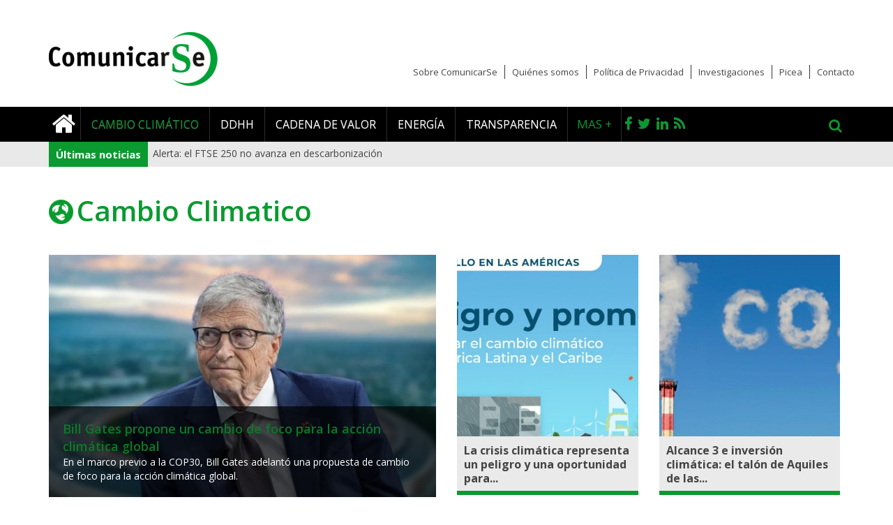

--- FILE ---
content_type: text/html; charset=utf-8
request_url: https://www.comunicarseweb.com/categoria/Cambio%20Climatico?page=3
body_size: 11149
content:
<!DOCTYPE html>
<html lang="es" dir="ltr">
    <head>
        <link rel="profile" href="http://www.w3.org/1999/xhtml/vocab" />
        <meta charset="utf-8">
        <meta name="viewport" content="width=device-width, initial-scale=1.0">
        <meta http-equiv="Content-Type" content="text/html; charset=utf-8" />
<meta name="Generator" content="Leave blank or add random generator name" />
<link rel="shortcut icon" href="https://www.comunicarseweb.com/sites/default/files/favicon-comunicarse-2019.jpg" type="image/jpeg" />
        <title>ComunicarSe</title>
        <link rel="stylesheet" href="https://maxcdn.bootstrapcdn.com/font-awesome/4.4.0/css/font-awesome.min.css">
        <link href='https://fonts.googleapis.com/css?family=Open+Sans:400,300,300italic,400italic,600,600italic,700,700italic,800,800italic' rel='stylesheet' type='text/css'>
        <link type="text/css" rel="stylesheet" href="https://www.comunicarseweb.com/sites/default/files/css/css_lQaZfjVpwP_oGNqdtWCSpJT1EMqXdMiU84ekLLxQnc4.css" media="all" />
<link type="text/css" rel="stylesheet" href="https://www.comunicarseweb.com/sites/default/files/css/css_ntCz7udh66prM85dlibL5cSl16uR5mFkmPYLsA2b56k.css" media="all" />
<link type="text/css" rel="stylesheet" href="https://www.comunicarseweb.com/sites/default/files/css/css_YJ2m8r-9J4jslhZmsJDi056d7vzi0PhJE33VpeE3_Ic.css" media="all" />
<link type="text/css" rel="stylesheet" href="https://www.comunicarseweb.com/sites/default/files/css/css_kiZDQZlSCiUjm4JoF6FXYWfXkKvaTbl2H6vm2yKmgQY.css" media="all" />
<link type="text/css" rel="stylesheet" href="//cdn.jsdelivr.net/bootstrap/3.3.2/css/bootstrap.min.css" media="all" />
<link type="text/css" rel="stylesheet" href="//cdn.jsdelivr.net/bootstrap/3.3.2/css/bootstrap-theme.min.css" media="all" />
<link type="text/css" rel="stylesheet" href="https://www.comunicarseweb.com/sites/default/files/css/css_6bqus_YVUndd8VIHEUDiBF8Cj1BojEfxNRnh-32l3fk.css" media="all" />
<link type="text/css" rel="stylesheet" href="https://www.comunicarseweb.com/sites/default/files/css/css_PxsPpITToy8ZnO0bJDA1TEC6bbFpGTfSWr2ZP8LuFYo.css" media="all" />
        <!-- HTML5 element support for IE6-8 -->
        <!--[if lt IE 9]>
            <script src="//html5shiv.googlecode.com/svn/trunk/html5.js"></script>
        <![endif]-->
        <script src="//code.jquery.com/jquery-1.9.1.min.js"></script>
<script>window.jQuery || document.write("<script src='/sites/all/modules/jquery_update/replace/jquery/1.9/jquery.min.js'>\x3C/script>")</script>
<script>jQuery.migrateMute=true;jQuery.migrateTrace=false;</script>
<script src="//code.jquery.com/jquery-migrate-1.2.1.min.js"></script>
<script>window.jQuery && window.jQuery.migrateWarnings || document.write("<script src='/sites/all/modules/jquery_update/replace/jquery-migrate/1.2.1/jquery-migrate.min.js'>\x3C/script>")</script>
<script src="https://www.comunicarseweb.com/misc/jquery-extend-3.4.0.js?v=1.9.1"></script>
<script src="https://www.comunicarseweb.com/misc/jquery.once.js?v=1.2"></script>
<script src="https://www.comunicarseweb.com/misc/drupal.js?ry25ti"></script>
<script src="//code.jquery.com/ui/1.10.2/jquery-ui.min.js"></script>
<script>window.jQuery.ui || document.write("<script src='/sites/all/modules/jquery_update/replace/ui/ui/minified/jquery-ui.min.js'>\x3C/script>")</script>
<script src="//cdn.jsdelivr.net/bootstrap/3.3.2/js/bootstrap.js"></script>
<script src="https://www.comunicarseweb.com/profiles/panopoly/modules/panopoly/panopoly_images/panopoly-images.js?ry25ti"></script>
<script src="https://www.comunicarseweb.com/sites/all/modules/custom_blocks/libraries/slick.js?ry25ti"></script>
<script src="https://www.comunicarseweb.com/profiles/panopoly/modules/panopoly/panopoly_admin/panopoly-admin.js?ry25ti"></script>
<script src="https://www.comunicarseweb.com/profiles/panopoly/modules/panopoly/panopoly_magic/panopoly-magic.js?ry25ti"></script>
<script src="https://www.comunicarseweb.com/profiles/panopoly/modules/panopoly/panopoly_theme/js/panopoly-accordion.js?ry25ti"></script>
<script src="https://www.comunicarseweb.com/sites/all/modules/simpleads/simpleads.js?ry25ti"></script>
<script src="https://www.comunicarseweb.com/sites/default/files/languages/es_3nHT4lLHXmwULYS5mLkyZjoUXrbRSTjcSCWdMCxEU98.js?ry25ti"></script>
<script src="https://www.comunicarseweb.com/profiles/panopoly/libraries/jquery.imagesloaded/jquery.imagesloaded.min.js?ry25ti"></script>
<script src="https://www.comunicarseweb.com/sites/all/modules/views_ticker/js/jquery.vticker-min.js?ry25ti"></script>
<script>(function($) { Drupal.behaviors.views_ticker_vTicker = { attach: function (context) { $("#views-ticker-vTicker-ticker", context).vTicker({mousePause: true , speed:500 , pause:5000 , showItems:1 , direction: "up"}); } };})(jQuery);</script>
<script src="https://www.comunicarseweb.com/sites/all/themes/comunicarse_theme/js/functions.js?ry25ti"></script>
<script>jQuery.extend(Drupal.settings, {"basePath":"\/","pathPrefix":"","ajaxPageState":{"theme":"comunicarse","theme_token":"DGv6Cwo7mu-8agipkoNLPSxD4z9IDkh_2KeSFRTqHtA","js":{"profiles\/panopoly\/modules\/panopoly\/panopoly_widgets\/panopoly-widgets.js":1,"profiles\/panopoly\/modules\/panopoly\/panopoly_widgets\/panopoly-widgets-spotlight.js":1,"sites\/all\/themes\/bootstrap\/js\/bootstrap.js":1,"\/\/code.jquery.com\/jquery-1.9.1.min.js":1,"0":1,"1":1,"\/\/code.jquery.com\/jquery-migrate-1.2.1.min.js":1,"2":1,"misc\/jquery-extend-3.4.0.js":1,"misc\/jquery.once.js":1,"misc\/drupal.js":1,"\/\/code.jquery.com\/ui\/1.10.2\/jquery-ui.min.js":1,"3":1,"\/\/cdn.jsdelivr.net\/bootstrap\/3.3.2\/js\/bootstrap.js":1,"profiles\/panopoly\/modules\/panopoly\/panopoly_images\/panopoly-images.js":1,"sites\/all\/modules\/custom_blocks\/libraries\/slick.js":1,"profiles\/panopoly\/modules\/panopoly\/panopoly_admin\/panopoly-admin.js":1,"profiles\/panopoly\/modules\/panopoly\/panopoly_magic\/panopoly-magic.js":1,"profiles\/panopoly\/modules\/panopoly\/panopoly_theme\/js\/panopoly-accordion.js":1,"sites\/all\/modules\/simpleads\/simpleads.js":1,"public:\/\/languages\/es_3nHT4lLHXmwULYS5mLkyZjoUXrbRSTjcSCWdMCxEU98.js":1,"profiles\/panopoly\/libraries\/jquery.imagesloaded\/jquery.imagesloaded.min.js":1,"sites\/all\/modules\/views_ticker\/js\/jquery.vticker-min.js":1,"4":1,"sites\/all\/themes\/comunicarse_theme\/js\/functions.js":1},"css":{"modules\/system\/system.base.css":1,"misc\/ui\/jquery.ui.theme.css":1,"misc\/ui\/jquery.ui.accordion.css":1,"sites\/all\/modules\/calendar\/css\/calendar_multiday.css":1,"sites\/all\/modules\/custom_blocks\/libraries\/slick.css":1,"profiles\/panopoly\/modules\/contrib\/date\/date_api\/date.css":1,"profiles\/panopoly\/modules\/contrib\/date\/date_popup\/themes\/datepicker.1.7.css":1,"modules\/field\/theme\/field.css":1,"modules\/node\/node.css":1,"profiles\/panopoly\/modules\/panopoly\/panopoly_admin\/panopoly-admin.css":1,"profiles\/panopoly\/modules\/panopoly\/panopoly_admin\/panopoly-admin-navbar.css":1,"profiles\/panopoly\/modules\/panopoly\/panopoly_core\/css\/panopoly-dropbutton.css":1,"profiles\/panopoly\/modules\/panopoly\/panopoly_magic\/css\/panopoly-magic.css":1,"profiles\/panopoly\/modules\/panopoly\/panopoly_magic\/css\/panopoly-modal.css":1,"profiles\/panopoly\/modules\/panopoly\/panopoly_theme\/css\/panopoly-featured.css":1,"profiles\/panopoly\/modules\/panopoly\/panopoly_theme\/css\/panopoly-accordian.css":1,"profiles\/panopoly\/modules\/panopoly\/panopoly_theme\/css\/panopoly-layouts.css":1,"profiles\/panopoly\/modules\/panopoly\/panopoly_widgets\/panopoly-widgets.css":1,"profiles\/panopoly\/modules\/panopoly\/panopoly_widgets\/panopoly-widgets-spotlight.css":1,"profiles\/panopoly\/modules\/contrib\/radix_layouts\/radix_layouts.css":1,"sites\/all\/modules\/simpleads\/simpleads.css":1,"profiles\/panopoly\/modules\/contrib\/views\/css\/views.css":1,"sites\/all\/modules\/ckeditor\/css\/ckeditor.css":1,"profiles\/panopoly\/modules\/contrib\/ctools\/css\/ctools.css":1,"profiles\/panopoly\/modules\/contrib\/panels\/css\/panels.css":1,"sites\/all\/modules\/rate\/rate.css":1,"profiles\/panopoly\/modules\/contrib\/panels\/plugins\/layouts\/flexible\/flexible.css":1,"public:\/\/ctools\/css\/2bab6af397f883a7b853417868471308.css":1,"sites\/all\/modules\/views_ticker\/views.ticker.scroller.css":1,"sites\/all\/modules\/addtoany\/addtoany.css":1,"sites\/all\/modules\/powersite_theme_admin_commerce\/css\/powersite_theme_admin_commerce.css":1,"\/\/cdn.jsdelivr.net\/bootstrap\/3.3.2\/css\/bootstrap.min.css":1,"\/\/cdn.jsdelivr.net\/bootstrap\/3.3.2\/css\/bootstrap-theme.min.css":1,"sites\/all\/themes\/bootstrap\/css\/3.3.2\/overrides.min.css":1,"sites\/all\/themes\/comunicarse_theme\/css\/style.css":1,"profiles\/panopoly\/modules\/panopoly\/panopoly_images\/panopoly-images.css":1}},"CToolsModal":{"modalSize":{"type":"scale","width":".9","height":".9","addWidth":0,"addHeight":0,"contentRight":25,"contentBottom":75},"modalOptions":{"opacity":".55","background-color":"#FFF"},"animationSpeed":"fast","modalTheme":"CToolsModalDialog","throbberTheme":"CToolsModalThrobber"},"panopoly_magic":{"pane_add_preview_mode":"manual"},"simpleads":{"url":{"ckeditor":"\/simpleads\/dashboard\/ckeditor"},"modulepath":"sites\/all\/modules\/simpleads"},"urlIsAjaxTrusted":{"\/categoria\/Cambio%20Climatico?page=3":true},"bootstrap":{"anchorsFix":1,"anchorsSmoothScrolling":1,"formHasError":1,"popoverEnabled":1,"popoverOptions":{"animation":1,"html":0,"placement":"right","selector":"","trigger":"click","triggerAutoclose":1,"title":"","content":"","delay":0,"container":"body"},"tooltipEnabled":1,"tooltipOptions":{"animation":1,"html":0,"placement":"auto left","selector":"","trigger":"hover focus","delay":0,"container":"body"}}});</script>
        
                
        <!-- Comunicarseweb Google Tag Manager -->
        <!-- Global site tag (gtag.js) - Google Analytics -->
        <script async src="https://www.googletagmanager.com/gtag/js?id=UA-15388117-1"></script>
        <script>
          window.dataLayer = window.dataLayer || [];
          function gtag(){dataLayer.push(arguments);}
          gtag('js', new Date());
        
          gtag('config', 'UA-15388117-1');
        </script>


    </head>
    <body role="document" class="html not-front not-logged-in no-sidebars page-categoria page-categoria-cambio-climatico region-content">
        <div id="skip-link">
            <a href="#main-content" class="element-invisible element-focusable">Pasar al contenido principal</a>
        </div>
                      



    
<header id="navbar" role="banner">
    <div class="container">
        <div class="cabecera">
                            <a class="logo navbar-btn" href="/" title="Inicio">
                    <img src="https://www.comunicarseweb.com/sites/default/files/webp.net-resizeimage_1.png" alt="Inicio" />
                </a>
            
                            <button type="button" class="navbar-toggle" data-toggle="collapse" data-target=".navbar-collapse">
                    <i class="fa fa-bars"></i>
                </button>
            
        </div>
    </div>
  <div class="fondoNegro">
    <div class="container">
              <div class="navbar-collapse collapse">
          <nav role="navigation">

            <div id="searchform" class="desplegable collapse">
                                      <div class="region region-navigation">
    <section id="block-search-form" class="block block-search  block-search-form clearfix">

      
  <form class="form-search content-search" action="/categoria/Cambio%20Climatico?page=3" method="post" id="search-block-form" accept-charset="UTF-8"><div><div>
      <h2 class="element-invisible">Formulario de búsqueda</h2>
    <div class="input-group"><input title="Escriba lo que quiere buscar." placeholder="Buscar" class="form-control form-text" type="text" id="edit-search-block-form--2" name="search_block_form" value="" size="15" maxlength="128" /><span class="input-group-btn"><button type="submit" class="btn btn-primary"><span class="icon glyphicon glyphicon-search" aria-hidden="true"></span></button></span></div><div class="form-actions form-wrapper form-group" id="edit-actions"><button class="element-invisible btn btn-primary form-submit" type="submit" id="edit-submit" name="op" value="Buscar">Buscar</button>
</div><input type="hidden" name="form_build_id" value="form-tFDRCtUFG1LG8DciD3NcmDMbF2E1Q69IVTswS-VKUTw" />
<input type="hidden" name="form_id" value="search_block_form" />
</div>
</div></form>
</section>
  </div>
                            </div>

                          <ul class="menu nav navbar-nav"><li class="first leaf"><a href="/" title=""><i class="fa fa-home"></i></a></li>
<li class="leaf active-trail active"><a href="/categoria/Cambio%20Climatico" title="" class="active-trail active">Cambio climático</a></li>
<li class="leaf"><a href="/categoria/ddhh" title="">DDHH</a></li>
<li class="leaf"><a href="/categoria/cadena%20de%20valor" title="">Cadena de valor</a></li>
<li class="leaf"><a href="/categoria/energia" title="">Energía</a></li>
<li class="last leaf"><a href="/categoria/transparencia" title="">Transparencia</a></li>
</ul>            
            <ul class="redes nav navbar-nav">
                <li class="vermas hidden-sm" data-toggle="collapse" data-target="#submenu"> Mas +</li>
                <li class="first leaf"><a href="https://www.facebook.com/Comunicarse" title="Facebook" target="_blank"><i class="fa fa-facebook"></i></a></li>
                <li class="leaf"><a href="http://twitter.com/comunicarse" title="Twitter" target="_blank"><i class="fa fa-twitter"></i></a></li>
                <li class="leaf"><a href="https://www.linkedin.com/company/comunicarse/" title="LinkedIn" target="_blank"><i class="fa fa-linkedin "></i></a></li>
                <li class="leaf"><a href="/rss/noticias" title="RSS" target="_blank"><i class="fa fa-rss"></i></a></li>
                <li class="buscar hidden-sm" data-toggle="collapse" data-target="#searchform"><i class="fa fa-search"></i></li>
            </ul>

            <ul class="secondary-menu nav navbar-nav">
                <li class="leaf"><a href="/sobre-comunicarse" title="">Sobre ComunicarSe</a></li>
                <li class="leaf"><a href="/quienes-somos" title="">Quiénes somos</a></li>
                <li class="leaf"><a href="/politica-de-privacidad" title="">Política de Privacidad</a></li>
                <li class="leaf"><a href="/sub-categoria/investigacion" title="">Investigaciones</a></li>
                <li class="leaf"><a href="/picea" title="">Picea</a></li>
                <li class="last leaf"><a href="/contacto" title="" >Contacto</a></li>
            </ul>
            <div id="submenu" class="desplegable collapse">
                                    <ul><li class="first leaf"><a href="/categoria/agua" title="">Agua</a></li>
<li class="leaf"><a href="/categoria/arquitectura" title="">Arquitectura</a></li>
<li class="leaf"><a href="/biblioteca" title="">Biblioteca</a></li>
<li class="leaf"><a href="/categoria/ceo" title="">CEO</a></li>
<li class="leaf"><a href="/categoria/ciudades" title="">Ciudades</a></li>
<li class="leaf"><a href="/categoria/compliance" title="">Compliance</a></li>
<li class="leaf"><a href="/categoria/comunidad" title="">Comunidad</a></li>
<li class="leaf"><a href="/categoria/diversidad" title="">Diversidad</a></li>
<li class="leaf"><a href="/categoria/Econom%C3%ADa%20Circular" title="">Economía Circular</a></li>
<li class="leaf"><a href="/categoria/energia" title="">Energía</a></li>
<li class="leaf"><a href="/categoria/Entrevistas" title="">Entrevistas</a></li>
<li class="leaf"><a href="/categoria/Envases" title="">Envases</a></li>
<li class="leaf"><a href="/categoria/Gobierno%20Corporativo" title="">Gobierno Corporativo</a></li>
<li class="leaf"><a href="/categoria/Inversores" title="">Inversores</a></li>
<li class="leaf"><a href="/categoria/Investigaci%C3%B3n" title="">Investigación</a></li>
<li class="leaf"><a href="/categoria/Nutrici%C3%B3n" title="">Nutrición</a></li>
<li class="leaf"><a href="/categoria/RRHH" title="">RRHH</a></li>
<li class="leaf"><a href="/categoria/Seguridad%20Alimentaria" title="">Seguridad Alimentaria</a></li>
<li class="leaf"><a href="/categoria/Tendencias" title="">Tendencias</a></li>
<li class="leaf"><a href="/categoria/Transparencia" title="">Transparencia</a></li>
<li class="leaf"><a href="/categoria/Transporte" title="">Transporte</a></li>
<li class="last leaf"><a href="/categoria/Turismo" title="">Turismo</a></li>
</ul>                            </div>
                      </nav>
        </div>
      
    </div>
  </div>

</header>

<div class="ticker">
  <div class="container">   
      <div class="region region-header">
    <section id="block-views-ticker-block" class="block block-views  block-views-ticker-block clearfix">

        <h2 class="block-title">Últimas noticias</h2>
    
  <div class="view view-ticker view-id-ticker view-display-id-block view-dom-id-5666c25fac22e922fa6b49d69cf2a17a">
        
  
  
      <div class="view-content">
      <!-- start scroll -->
<div class='view view-ticker'><div class='view-content view-content-ticker'><div id='views-ticker-vTicker-ticker'><ul id='views-ticker-vTicker-list-ticker'><li class='views-vTicker-item views-vTicker-item-ticker'><span class='views-vTicker-tick-field'>  
  <div class="views-field views-field-title">        <span class="field-content"><a href="/noticia/alerta-el-ftse-250-no-avanza-en-descarbonizacion">Alerta: el FTSE 250 no avanza en descarbonización</a></span>  </div></span></li><li class='views-vTicker-item views-vTicker-item-ticker'><span class='views-vTicker-tick-field'>  
  <div class="views-field views-field-title">        <span class="field-content"><a href="/noticia/lo-que-la-cop30-de-belem-dejo-para-la-sociedad-civil">Lo que la COP30  de Belém dejó para la sociedad civil </a></span>  </div></span></li><li class='views-vTicker-item views-vTicker-item-ticker'><span class='views-vTicker-tick-field'>  
  <div class="views-field views-field-title">        <span class="field-content"><a href="/noticia/sentencia-historica-por-greenwashing-contra-total-energies">Sentencia histórica por greenwashing contra Total Energies</a></span>  </div></span></li><li class='views-vTicker-item views-vTicker-item-ticker'><span class='views-vTicker-tick-field'>  
  <div class="views-field views-field-title">        <span class="field-content"><a href="/noticia/empresas-reclaman-en-la-cop30-una-hoja-de-ruta-para-eliminar-los-combustibles-fosiles">Empresas reclaman en la COP30 una hoja de ruta para eliminar los combustibles fósiles</a></span>  </div></span></li><li class='views-vTicker-item views-vTicker-item-ticker'><span class='views-vTicker-tick-field'>  
  <div class="views-field views-field-title">        <span class="field-content"><a href="/noticia/en-cop30-crece-la-presion-para-que-el-sector-privado-participe-en-el-financiamiento-de-la">En COP30 crece la presión para que el sector privado participe en el financiamiento de la adaptación climática</a></span>  </div></span></li></ul></div></div></div>
<!-- end scroll -->
    </div>
  
  
  
  
  
  
</div>
</section>
  </div>
  </div>
</div>



<div class="main-container container">
    <div class="container">
                                </div>
    <div class="row">
        <div class="col col-xs-12">
                    </div>
    </div>

  <div class="row">

    
    <section  class="col-sm-12">
                                  <div class="region region-content">
    <section id="block-system-main" class="block block-system  block-system-main clearfix">

      
  <div class="panel-flexible panels-flexible-categorias clearfix" >
<div class="panel-flexible-inside panels-flexible-categorias-inside">
<div class="panels-flexible-row panels-flexible-row-categorias-6 panels-flexible-row-first clearfix secciones">
  <div class="inside panels-flexible-row-inside panels-flexible-row-categorias-6-inside panels-flexible-row-inside-first clearfix">
<div class="panels-flexible-region panels-flexible-region-categorias-header_ panels-flexible-region-first panels-flexible-region-last ">
  <div class="inside panels-flexible-region-inside panels-flexible-region-categorias-header_-inside panels-flexible-region-inside-first panels-flexible-region-inside-last">
<div class="panel-pane pane-block pane-custom-blocks-taxonomy-category-children"  >
  
      
  
  <div class="pane-content">
    <div id="seccion"><h2><img src="https://www.comunicarseweb.com/sites/default/files/categories/ico-cambioclimatico_0.png"/></span>Cambio Climatico</h2></div>  </div>

  
  </div>
  </div>
</div>
  </div>
</div>
<div class="panels-flexible-row panels-flexible-row-categorias-1 clearfix row destacado">
  <div class="inside panels-flexible-row-inside panels-flexible-row-categorias-1-inside clearfix">
<div class="panels-flexible-region panels-flexible-region-categorias-header panels-flexible-region-first col-md-6 nota ppal">
  <div class="inside panels-flexible-region-inside panels-flexible-region-categorias-header-inside panels-flexible-region-inside-first">
            
            
    
              
      
    
    

    

    

    

            
      
          <a href="/noticia/bill-gates-propone-un-cambio-de-foco-para-la-accion-climatica-global"><img class="thumb-categoria-destacada-first img-responsive" src="https://www.comunicarseweb.com/sites/default/files/styles/thumb_categoria_destacada_first/public/pages/bill.jpg?itok=i4DcAcMv" width="800" height="500" alt="" /></a>    
          <div class="inner">
	<div class="titulo"><a href="/noticia/bill-gates-propone-un-cambio-de-foco-para-la-accion-climatica-global">Bill Gates propone un cambio de foco para la acción climática global</a></div>
	<p>En el marco previo a la COP30, Bill Gates adelantó una propuesta de cambio de foco para la acción climática global.
</p>
</div>  
    


    
    
    
    
        
    
          </div>
</div>
<div class="panels-flexible-region panels-flexible-region-categorias-destacadas_box panels-flexible-region-last ">
  <div class="inside panels-flexible-region-inside panels-flexible-region-categorias-destacadas_box-inside panels-flexible-region-inside-last">
            
            
    
              
      
    
    

    

    

    

            <div class="row">
            <div class="views-row col-sm-6 nota notahover">
              
          <div class="views-field views-field-nothing">
	<span class="field-content">
		<a href="/noticia/la-crisis-climatica-representa-un-peligro-y-una-oportunidad-para-america-latina"><img class="thumb-categoria-destacada-box img-responsive" src="https://www.comunicarseweb.com/sites/default/files/styles/thumb_categoria_destacada_box/public/pages/desarrollo.jpg?itok=qQs9RFxt" width="500" height="500" alt="" /></a>
		<div class="hover">
			<div class="fecha"><i class="fa fa-calendar"></i>28.08.2025 15:48</div>
			<div class="bajada">El Banco Interamericano de Desarrollo (BID) presenta en su reciente informe "Peligro y promesa" una dualidad tan clara como urgente: el cambio climático es hoy la mayor amenaza...</div>
		</div>
	</span> 
</div>      
          <div class="views-field views-field-title">
	<span class="field-content">
		<a href="/noticia/la-crisis-climatica-representa-un-peligro-y-una-oportunidad-para-america-latina">La crisis climática representa un peligro y una oportunidad para...</a> 
	</span>
</div>          </div>
            <div class="views-row col-sm-6 nota notahover">
              
          <div class="views-field views-field-nothing">
	<span class="field-content">
		<a href="/noticia/alcance-3-e-inversion-climatica-el-talon-de-aquiles-de-las-estrategias-corporativas"><img class="thumb-categoria-destacada-box img-responsive" src="https://www.comunicarseweb.com/sites/default/files/styles/thumb_categoria_destacada_box/public/pages/co2_4.jpg?itok=64CCAG0a" width="500" height="500" alt="" /></a>
		<div class="hover">
			<div class="fecha"><i class="fa fa-calendar"></i>12.08.2025 08:12</div>
			<div class="bajada">Un nuevo informe de Edie,&nbsp;Evolving your sustainability reporting and communications strategy,&nbsp; advierte que las empresas avanzan lento en comprometer a sus proveedores y...</div>
		</div>
	</span> 
</div>      
          <div class="views-field views-field-title">
	<span class="field-content">
		<a href="/noticia/alcance-3-e-inversion-climatica-el-talon-de-aquiles-de-las-estrategias-corporativas">Alcance 3 e inversión climática: el talón de Aquiles de las...</a> 
	</span>
</div>          </div>
    </div>
    


    
    
    
    
        
    
          </div>
</div>
  </div>
</div>
<div class="panels-flexible-row panels-flexible-row-categorias-main-row panels-flexible-row-last clearfix row">
  <div class="inside panels-flexible-row-inside panels-flexible-row-categorias-main-row-inside panels-flexible-row-inside-last clearfix">
<div class="panels-flexible-column panels-flexible-column-categorias-2 panels-flexible-column-first col-sm-8">
  <div class="inside panels-flexible-column-inside panels-flexible-column-categorias-2-inside panels-flexible-column-inside-first">
<div class="panels-flexible-region panels-flexible-region-categorias-contenido panels-flexible-region-first panels-flexible-region-last ">
  <div class="inside panels-flexible-region-inside panels-flexible-region-categorias-contenido-inside panels-flexible-region-inside-first panels-flexible-region-inside-last">
            
              <h2 class="element-invisible pane-title">Content List</h2>
        
    
              
      
    
    

    

    

    

            <seccion id="seccion">
    <div class="row">
                    <div class="views-row col-sm-4 nota notahover">
                  
          <div class="views-field views-field-nothing">
	<span class="field-content">
		<a href="/noticia/critica-del-papa-los-negacionistas-de-la-crisis-climatica"><img class="thumb-categoria-listado img-responsive" src="https://www.comunicarseweb.com/sites/default/files/styles/thumb_categoria_listado/public/pages/laudate-deum.jpg?itok=hNXxtJob" width="600" height="400" alt="" /></a>
		<div class="hover">
			<div class="fecha"><i class="fa fa-calendar"></i>06.10.2023 14:19</div>
			<div class="bajada">A ocho años de la Carta encíclica “Laudato si”, el Papa Francisco ha publicado la exhortación apostólica "Laudate Deum...</div>
		</div>
	</span> 
</div>      
          <div class="views-field views-field-title">
	<span class="field-content">
		<a href="/noticia/critica-del-papa-los-negacionistas-de-la-crisis-climatica">Crítica del Papa a los negacionistas de la crisis...</a>
	</span>
</div>              </div>
                    <div class="views-row col-sm-4 nota notahover">
                  
          <div class="views-field views-field-nothing">
	<span class="field-content">
		<a href="/noticia/francia-esta-trabajando-en-la-implementacion-de-creditos-de-biodiversidad"><img class="thumb-categoria-listado img-responsive" src="https://www.comunicarseweb.com/sites/default/files/styles/thumb_categoria_listado/public/pages/macron-biodiversidad.jpg?itok=dmRwH5Dl" width="600" height="400" alt="" /></a>
		<div class="hover">
			<div class="fecha"><i class="fa fa-calendar"></i>26.09.2023 19:12</div>
			<div class="bajada">La afirmación pertenece a Emmanuel Macron al referirse a los incentivos para el sector privado durante la presentación...</div>
		</div>
	</span> 
</div>      
          <div class="views-field views-field-title">
	<span class="field-content">
		<a href="/noticia/francia-esta-trabajando-en-la-implementacion-de-creditos-de-biodiversidad">&quot;Francia está trabajando en la...</a>
	</span>
</div>              </div>
                    <div class="views-row col-sm-4 nota notahover">
                  
          <div class="views-field views-field-nothing">
	<span class="field-content">
		<a href="/noticia/tnfd-publica-sus-recomendaciones-finales-para-que-las-empresas-divulguen-su-exposicion-la"><img class="thumb-categoria-listado img-responsive" src="https://www.comunicarseweb.com/sites/default/files/styles/thumb_categoria_listado/public/pages/tnfd.jpg?itok=ReuOvYjE" width="600" height="400" alt="" /></a>
		<div class="hover">
			<div class="fecha"><i class="fa fa-calendar"></i>20.09.2023 19:38</div>
			<div class="bajada">Después de dos años de diseño y desarrollo a través de un proceso de innovación abierta, el Grupo de Trabajo sobre...</div>
		</div>
	</span> 
</div>      
          <div class="views-field views-field-title">
	<span class="field-content">
		<a href="/noticia/tnfd-publica-sus-recomendaciones-finales-para-que-las-empresas-divulguen-su-exposicion-la">TNFD publica sus Recomendaciones finales para que...</a>
	</span>
</div>              </div>
                    <div class="views-row col-sm-4 nota notahover">
                  
          <div class="views-field views-field-nothing">
	<span class="field-content">
		<a href="/noticia/sbti-publico-la-primera-guia-de-descarbonizacion-basada-en-ciencia-para-la-industria"><img class="thumb-categoria-listado img-responsive" src="https://www.comunicarseweb.com/sites/default/files/styles/thumb_categoria_listado/public/pages/sbti-acero.jpg?itok=ysYOLfQZ" width="600" height="400" alt="" /></a>
		<div class="hover">
			<div class="fecha"><i class="fa fa-calendar"></i>19.09.2023 15:06</div>
			<div class="bajada">La iniciativa Science Based Targets (SBTi) ha lanzado el primer marco de descarbonización con base científica para que...</div>
		</div>
	</span> 
</div>      
          <div class="views-field views-field-title">
	<span class="field-content">
		<a href="/noticia/sbti-publico-la-primera-guia-de-descarbonizacion-basada-en-ciencia-para-la-industria">SBTi publicó la primera guía de descarbonización...</a>
	</span>
</div>              </div>
                    <div class="views-row col-sm-4 nota notahover">
                  
          <div class="views-field views-field-nothing">
	<span class="field-content">
		<a href="/noticia/sbti-anuncia-cambios-metodologicos-para-salvaguardar-la-imparcialidad"><img class="thumb-categoria-listado img-responsive" src="https://www.comunicarseweb.com/sites/default/files/styles/thumb_categoria_listado/public/pages/sbti-transparencia.jpg?itok=8ztQFZFW" width="600" height="400" alt="" /></a>
		<div class="hover">
			<div class="fecha"><i class="fa fa-calendar"></i>14.09.2023 12:16</div>
			<div class="bajada">La iniciativa Science Based Targets (SBTi) anunció que va a separar su división de servicios de validación para...</div>
		</div>
	</span> 
</div>      
          <div class="views-field views-field-title">
	<span class="field-content">
		<a href="/noticia/sbti-anuncia-cambios-metodologicos-para-salvaguardar-la-imparcialidad">SBTi anuncia cambios metodológicos para...</a>
	</span>
</div>              </div>
                    <div class="views-row col-sm-4 nota notahover">
                  
          <div class="views-field views-field-nothing">
	<span class="field-content">
		<a href="/noticia/natura-co-america-latina-anuncio-sus-nuevas-metas-de-sostenibilidad"><img class="thumb-categoria-listado img-responsive" src="https://www.comunicarseweb.com/sites/default/files/styles/thumb_categoria_listado/public/pages/natura-vision.jpg?itok=7COp3tVM" width="600" height="400" alt="" /></a>
		<div class="hover">
			<div class="fecha"><i class="fa fa-calendar"></i>06.09.2023 16:38</div>
			<div class="bajada">Contribuir a la conservación y regeneración de 3 millones de hectáreas de selva amazónica, alcanzar al menos 95% de...</div>
		</div>
	</span> 
</div>      
          <div class="views-field views-field-title">
	<span class="field-content">
		<a href="/noticia/natura-co-america-latina-anuncio-sus-nuevas-metas-de-sostenibilidad">Natura &amp;Co América Latina anunció sus nuevas...</a>
	</span>
</div>              </div>
                    <div class="views-row col-sm-4 nota notahover">
                  
          <div class="views-field views-field-nothing">
	<span class="field-content">
		<a href="/noticia/el-bcra-evaluara-la-exposicion-y-resiliencia-del-sistema-financiero-los-riesgos-vinculados"><img class="thumb-categoria-listado img-responsive" src="https://www.comunicarseweb.com/sites/default/files/styles/thumb_categoria_listado/public/pages/central-climatico.jpg?itok=7BMaksHL" width="600" height="400" alt="" /></a>
		<div class="hover">
			<div class="fecha"><i class="fa fa-calendar"></i>05.09.2023 16:47</div>
			<div class="bajada">En línea con las evaluaciones que se realizan a nivel global, el Banco Central de la República Argentina (BCRA)...</div>
		</div>
	</span> 
</div>      
          <div class="views-field views-field-title">
	<span class="field-content">
		<a href="/noticia/el-bcra-evaluara-la-exposicion-y-resiliencia-del-sistema-financiero-los-riesgos-vinculados">El BCRA evaluará la exposición y resiliencia del...</a>
	</span>
</div>              </div>
                    <div class="views-row col-sm-4 nota notahover">
                  
          <div class="views-field views-field-nothing">
	<span class="field-content">
		<a href="/noticia/los-desafios-empresariales-de-las-urgencias-climaticas"><img class="thumb-categoria-listado img-responsive" src="https://www.comunicarseweb.com/sites/default/files/styles/thumb_categoria_listado/public/pages/prohumana-clima.jpg?itok=jjvbE5ww" width="600" height="400" alt="" /></a>
		<div class="hover">
			<div class="fecha"><i class="fa fa-calendar"></i>01.09.2023 12:09</div>
			<div class="bajada">PROhumana realizó el lanzamiento online del Estudio Mesa Redonda PROhumana: “Urgencias Climáticas en las Empresas:...</div>
		</div>
	</span> 
</div>      
          <div class="views-field views-field-title">
	<span class="field-content">
		<a href="/noticia/los-desafios-empresariales-de-las-urgencias-climaticas">Los desafíos empresariales de las urgencias...</a>
	</span>
</div>              </div>
                    <div class="views-row col-sm-4 nota notahover">
                  
          <div class="views-field views-field-nothing">
	<span class="field-content">
		<a href="/noticia/criticas-la-verosimilitud-de-las-estrategias-de-descarbonizacion-de-las-grandes-petroleras"><img class="thumb-categoria-listado img-responsive" src="https://www.comunicarseweb.com/sites/default/files/styles/thumb_categoria_listado/public/pages/greenpeace-petroleras.jpg?itok=DrMdehQ3" width="600" height="400" alt="" /></a>
		<div class="hover">
			<div class="fecha"><i class="fa fa-calendar"></i>01.09.2023 10:44</div>
			<div class="bajada">Un nuevo informe de Greenpeace revela que, aunque la mayoría de las grandes petroleras europeas se han comprometido a...</div>
		</div>
	</span> 
</div>      
          <div class="views-field views-field-title">
	<span class="field-content">
		<a href="/noticia/criticas-la-verosimilitud-de-las-estrategias-de-descarbonizacion-de-las-grandes-petroleras">Críticas a la verosimilitud de las estrategias de...</a>
	</span>
</div>              </div>
                    <div class="views-row col-sm-4 nota notahover">
                  
          <div class="views-field views-field-nothing">
	<span class="field-content">
		<a href="/noticia/crece-de-manera-significativa-el-numero-de-empresas-que-fijan-objetivos-climaticos-con-base"><img class="thumb-categoria-listado img-responsive" src="https://www.comunicarseweb.com/sites/default/files/styles/thumb_categoria_listado/public/pages/sbti-crecimiento-2.jpg?itok=eSWHS65h" width="600" height="400" alt="" /></a>
		<div class="hover">
			<div class="fecha"><i class="fa fa-calendar"></i>23.08.2023 15:05</div>
			<div class="bajada">La iniciativa Science Based Targets (SBTi) informó que hubo un fuerte aumento en el número de empresas que...</div>
		</div>
	</span> 
</div>      
          <div class="views-field views-field-title">
	<span class="field-content">
		<a href="/noticia/crece-de-manera-significativa-el-numero-de-empresas-que-fijan-objetivos-climaticos-con-base">Crece de manera significativa el número de...</a>
	</span>
</div>              </div>
                    <div class="views-row col-sm-4 nota notahover">
                  
          <div class="views-field views-field-nothing">
	<span class="field-content">
		<a href="/noticia/el-calor-extremo-es-el-peor-peligro-climatico-para-las-ciudades-del-mundo"><img class="thumb-categoria-listado img-responsive" src="https://www.comunicarseweb.com/sites/default/files/styles/thumb_categoria_listado/public/pages/calor-ciudades.jpg?itok=x2o8bH-7" width="600" height="400" alt="" /></a>
		<div class="hover">
			<div class="fecha"><i class="fa fa-calendar"></i>23.08.2023 14:24</div>
			<div class="bajada">Cuatro de cada cinco (80%) de las 1.090 ciudades que informaron sus datos ambientales a través de CDP-ICLEI Track en...</div>
		</div>
	</span> 
</div>      
          <div class="views-field views-field-title">
	<span class="field-content">
		<a href="/noticia/el-calor-extremo-es-el-peor-peligro-climatico-para-las-ciudades-del-mundo">El calor extremo es el peor peligro climático...</a>
	</span>
</div>              </div>
                    <div class="views-row col-sm-4 nota notahover">
                  
          <div class="views-field views-field-nothing">
	<span class="field-content">
		<a href="/noticia/el-agro-argentino-usa-solo-el-46-de-su-capacidad-de-captura-de-carbono-organico-del-suelo"><img class="thumb-categoria-listado img-responsive" src="https://www.comunicarseweb.com/sites/default/files/styles/thumb_categoria_listado/public/pages/brechas-carbono-1.jpg?itok=klkjDAFS" width="600" height="400" alt="" /></a>
		<div class="hover">
			<div class="fecha"><i class="fa fa-calendar"></i>11.08.2023 11:40</div>
			<div class="bajada">Los resultados fueron presentados por Aapresid y Syngenta en el marco del 31° Congreso de la organización. Significa...</div>
		</div>
	</span> 
</div>      
          <div class="views-field views-field-title">
	<span class="field-content">
		<a href="/noticia/el-agro-argentino-usa-solo-el-46-de-su-capacidad-de-captura-de-carbono-organico-del-suelo">El agro argentino usa sólo el 46% de su capacidad...</a>
	</span>
</div>              </div>
         
    </div>
</seccion>

        


            <div class="text-center"><ul class="pagination"><li class="pager-first"><a href="/categoria/Cambio%20Climatico">«</a></li>
<li class="prev"><a href="/categoria/Cambio%20Climatico?page=2">‹</a></li>
<li><a title="Ir a la página 1" href="/categoria/Cambio%20Climatico">1</a></li>
<li><a title="Ir a la página 2" href="/categoria/Cambio%20Climatico?page=1">2</a></li>
<li><a title="Ir a la página 3" href="/categoria/Cambio%20Climatico?page=2">3</a></li>
<li class="active"><span>4</span></li>
<li><a title="Ir a la página 5" href="/categoria/Cambio%20Climatico?page=4">5</a></li>
<li><a title="Ir a la página 6" href="/categoria/Cambio%20Climatico?page=5">6</a></li>
<li><a title="Ir a la página 7" href="/categoria/Cambio%20Climatico?page=6">7</a></li>
<li><a title="Ir a la página 8" href="/categoria/Cambio%20Climatico?page=7">8</a></li>
<li><a title="Ir a la página 9" href="/categoria/Cambio%20Climatico?page=8">9</a></li>
<li class="pager-ellipsis disabled"><span>…</span></li>
<li class="next"><a href="/categoria/Cambio%20Climatico?page=4">›</a></li>
<li class="pager-last"><a href="/categoria/Cambio%20Climatico?page=53">»</a></li>
</ul></div>    
    
    
    
        
    
          </div>
</div>
  </div>
</div>
<div class="panels-flexible-column panels-flexible-column-categorias-3 panels-flexible-column-last col-sm-4 sidebar">
  <div class="inside panels-flexible-column-inside panels-flexible-column-categorias-3-inside panels-flexible-column-inside-last">
<div class="panels-flexible-region panels-flexible-region-categorias-sidebar panels-flexible-region-first panels-flexible-region-last ">
  <div class="inside panels-flexible-region-inside panels-flexible-region-categorias-sidebar-inside panels-flexible-region-inside-first panels-flexible-region-inside-last">
      <div class="panel-pane pane-block pane-custom-blocks-newsletter"  >
  
      
  
  <div class="pane-content">
    <div class="banner"><a href="#" data-toggle="modal" data-target="#myModal"><img class="img-responsive" src="/sites/all/themes/comunicarse_theme/img/newsletter.jpg" /></a>
                    <!-- Modal -->
                    <div id="myModal" class="modal fade" role="dialog">
                        <div class="modal-dialog">
                            <!-- Modal content-->
                            <div class="modal-content">
                                <div class="modal-header">
                                    <button type="button" class="close" data-dismiss="modal">&times;</button>
                                    <h4 class="modal-title">Suscripción al Newsletter</h4>
                                </div>
                                <div class="modal-body">
                                    <iframe frameborder=0 width="460" height="570" src="http://clientes.newsmaker.com.ar/modulos/suscribir.php?c=2721e227aad8247614b62fa581fc392c&n=1&from=iframe"></iframe>
                                </div>
                            </div>
                        </div>
                    </div>
                </div>  </div>

  
  </div>
<div class="panel-pane pane-views pane-listado-de-noticias"  >
  
      
  
  <div class="pane-content">
    <div class="view view-listado-de-noticias view-id-listado_de_noticias view-display-id-nuestras_notas view-dom-id-1fba61fb970dbb21f9e2deb3ca279030">
        
  
  
      <div class="view-content">
      
<div class="block notas">
    <h2>Nuestras Publicaciones</h2>
            <div class="row nota">
              
          <a href="/noticia/top-10-tendencias-en-sostenibilidad-empresaria-para-2025-en-america-latina">
        <div class="col-md-5"><img class="thumb-mas-notas- img-responsive" src="https://www.comunicarseweb.com/sites/default/files/styles/thumb_mas_notas_/public/pages/brujula_tendencias_sostenbilidad.jpg?itok=-xsKFG94" width="200" height="150" alt="" /></div>
        <div class="col-md-7 contenido">
               <div class="categoria">Investigación</div>
               <div>TOP 10 tendencias en sostenibilidad empresaria para 2025 en América Latina</div>
        </div>
</a>          </div>
            <div class="row nota">
              
          <a href="/noticia/comunicarse-presento-su-investigacion-sobre-tendencias-en-sostenibilidad">
        <div class="col-md-5"><img class="thumb-mas-notas- img-responsive" src="https://www.comunicarseweb.com/sites/default/files/styles/thumb_mas_notas_/public/pages/foto-tendencias.jpg?itok=erfjdx_H" width="200" height="150" alt="" /></div>
        <div class="col-md-7 contenido">
               <div class="categoria">Investigación</div>
               <div>ComunicarSe presentó su Investigación sobre Tendencias en Sostenibilidad</div>
        </div>
</a>          </div>
            <div class="row nota">
              
          <a href="/node/36626">
        <div class="col-md-5"><img class="thumb-mas-notas- img-responsive" src="https://www.comunicarseweb.com/sites/default/files/styles/thumb_mas_notas_/public/pages/foto-informe-2022.jpg?itok=DXw_RYhQ" width="200" height="150" alt="" /></div>
        <div class="col-md-7 contenido">
               <div class="categoria">Investigación</div>
               <div>ComunicarSe presentó su Investigación sobre Tendencias de Sostenibilidad</div>
        </div>
</a>          </div>
    </div>    </div>
  
  
  
  
      <div class="view-footer">
      <div class="block notas"><a href="http://comunicarseweb.com.ar/sub-categoria/investigacion" class="pull-right"><strong>Ver todas &gt;&gt;</strong></a>
<div class="clearfix"></div></div>    </div>
  
  
</div>  </div>

  
  </div>
<div class="panel-pane pane-block pane-custom-blocks-most-popular"  >
  
      
  
  <div class="pane-content">
    <div class="most-popular" id="tabs-most-popular">

                        <!-- Nav tabs -->
                        <ul class="nav nav-tabs" role="tablist">
                            <li role="presentation" class="active"><a href="#lo_mas_visto" aria-controls="home" role="tab" data-toggle="tab">Más leídas</a></li>
                            <li role="presentation"><a href="#lo_mas_comentado" aria-controls="profile" role="tab" data-toggle="tab">Más comentadas</a></li>
                            <li role="presentation"><a href="#lo_mas_votado" aria-controls="messages" role="tab" data-toggle="tab">Más votadas</a></li>
                        </ul>    <!-- Tab panes -->
                        <div class="tab-content">
                            <div role="tabpanel" class="tab-pane active" id="lo_mas_visto"><div class="view view-listado-de-noticias view-id-listado_de_noticias view-display-id-lo_mas_visto view-dom-id-84ea94e3ae25048df33473fe4aabdfa6">
        
  
  
      <div class="view-content">
      
<div class="block notas">
            <div class="row nota">
              
  <div class="views-field views-field-nothing">        <span class="field-content"><a href="/noticia/alerta-el-ftse-250-no-avanza-en-descarbonizacion">
        <div class="col-md-5"><img class="thumb-mas-notas- img-responsive" src="https://www.comunicarseweb.com/sites/default/files/styles/thumb_mas_notas_/public/pages/emisiones.png?itok=IO7TH46-" width="200" height="150" alt="" /></div>
        <div class="col-md-7 contenido">
            <div class="categoria">Transparencia</div>
            <div><a href="/noticia/alerta-el-ftse-250-no-avanza-en-descarbonizacion">Alerta: el FTSE 250 no avanza en descarbonización</a></div>
        </div>
    </a></span>  </div>        </div>
            <div class="row nota">
              
  <div class="views-field views-field-nothing">        <span class="field-content"><a href="/noticia/lo-que-la-cop30-de-belem-dejo-para-la-sociedad-civil">
        <div class="col-md-5"><img class="thumb-mas-notas- img-responsive" src="https://www.comunicarseweb.com/sites/default/files/styles/thumb_mas_notas_/public/pages/cop_30_belem.jpg?itok=n4BXT_ny" width="200" height="150" alt="" /></div>
        <div class="col-md-7 contenido">
            <div class="categoria"></div>
            <div><a href="/noticia/lo-que-la-cop30-de-belem-dejo-para-la-sociedad-civil">Lo que la COP30  de Belém dejó para la sociedad civil </a></div>
        </div>
    </a></span>  </div>        </div>
            <div class="row nota">
              
  <div class="views-field views-field-nothing">        <span class="field-content"><a href="/noticia/sentencia-historica-por-greenwashing-contra-total-energies">
        <div class="col-md-5"><img class="thumb-mas-notas- img-responsive" src="https://www.comunicarseweb.com/sites/default/files/styles/thumb_mas_notas_/public/pages/total.png?itok=rDVeh3-y" width="200" height="150" alt="" /></div>
        <div class="col-md-7 contenido">
            <div class="categoria">Transparencia</div>
            <div><a href="/noticia/sentencia-historica-por-greenwashing-contra-total-energies">Sentencia histórica por greenwashing contra Total Energies</a></div>
        </div>
    </a></span>  </div>        </div>
            <div class="row nota">
              
  <div class="views-field views-field-nothing">        <span class="field-content"><a href="/noticia/empresas-reclaman-en-la-cop30-una-hoja-de-ruta-para-eliminar-los-combustibles-fosiles">
        <div class="col-md-5"><img class="thumb-mas-notas- img-responsive" src="https://www.comunicarseweb.com/sites/default/files/styles/thumb_mas_notas_/public/pages/cop30fuil.png?itok=Ya_xOCDt" width="200" height="150" alt="" /></div>
        <div class="col-md-7 contenido">
            <div class="categoria"></div>
            <div><a href="/noticia/empresas-reclaman-en-la-cop30-una-hoja-de-ruta-para-eliminar-los-combustibles-fosiles">Empresas reclaman en la COP30 una hoja de ruta para eliminar los combustibles fósiles</a></div>
        </div>
    </a></span>  </div>        </div>
    </div>    </div>
  
  
  
  
  
  
</div></div>
                            <div role="tabpanel" class="tab-pane" id="lo_mas_comentado"><div class="view view-listado-de-noticias view-id-listado_de_noticias view-display-id-lo_mas_comentado view-dom-id-4dd0c39aac9430437325b6d34ffb9cf7">
        
  
  
      <div class="view-content">
      <div class="block notas">
            <div class="row nota">
              
  <div class="views-field views-field-nothing">        <span class="field-content"><a href="/noticia/alerta-el-ftse-250-no-avanza-en-descarbonizacion">
        <div class="col-md-5"><img class="thumb-mas-notas- img-responsive" src="https://www.comunicarseweb.com/sites/default/files/styles/thumb_mas_notas_/public/pages/emisiones.png?itok=IO7TH46-" width="200" height="150" alt="" /></div>
        <div class="col-md-7 contenido">
            <div class="categoria">Transparencia</div>
            <div><a href="/noticia/alerta-el-ftse-250-no-avanza-en-descarbonizacion">Alerta: el FTSE 250 no avanza en descarbonización</a></div>
        </div>
    </a></span>  </div>        </div>
            <div class="row nota">
              
  <div class="views-field views-field-nothing">        <span class="field-content"><a href="/noticia/lo-que-la-cop30-de-belem-dejo-para-la-sociedad-civil">
        <div class="col-md-5"><img class="thumb-mas-notas- img-responsive" src="https://www.comunicarseweb.com/sites/default/files/styles/thumb_mas_notas_/public/pages/cop_30_belem.jpg?itok=n4BXT_ny" width="200" height="150" alt="" /></div>
        <div class="col-md-7 contenido">
            <div class="categoria"></div>
            <div><a href="/noticia/lo-que-la-cop30-de-belem-dejo-para-la-sociedad-civil">Lo que la COP30  de Belém dejó para la sociedad civil </a></div>
        </div>
    </a></span>  </div>        </div>
            <div class="row nota">
              
  <div class="views-field views-field-nothing">        <span class="field-content"><a href="/noticia/sentencia-historica-por-greenwashing-contra-total-energies">
        <div class="col-md-5"><img class="thumb-mas-notas- img-responsive" src="https://www.comunicarseweb.com/sites/default/files/styles/thumb_mas_notas_/public/pages/total.png?itok=rDVeh3-y" width="200" height="150" alt="" /></div>
        <div class="col-md-7 contenido">
            <div class="categoria">Transparencia</div>
            <div><a href="/noticia/sentencia-historica-por-greenwashing-contra-total-energies">Sentencia histórica por greenwashing contra Total Energies</a></div>
        </div>
    </a></span>  </div>        </div>
            <div class="row nota">
              
  <div class="views-field views-field-nothing">        <span class="field-content"><a href="/noticia/empresas-reclaman-en-la-cop30-una-hoja-de-ruta-para-eliminar-los-combustibles-fosiles">
        <div class="col-md-5"><img class="thumb-mas-notas- img-responsive" src="https://www.comunicarseweb.com/sites/default/files/styles/thumb_mas_notas_/public/pages/cop30fuil.png?itok=Ya_xOCDt" width="200" height="150" alt="" /></div>
        <div class="col-md-7 contenido">
            <div class="categoria"></div>
            <div><a href="/noticia/empresas-reclaman-en-la-cop30-una-hoja-de-ruta-para-eliminar-los-combustibles-fosiles">Empresas reclaman en la COP30 una hoja de ruta para eliminar los combustibles fósiles</a></div>
        </div>
    </a></span>  </div>        </div>
    </div>
    </div>
  
  
  
  
  
  
</div></div>
                            <div role="tabpanel" class="tab-pane" id="lo_mas_votado"><div class="view view-listado-de-noticias view-id-listado_de_noticias view-display-id-lo_mas_votado view-dom-id-15a8e14c2afa477790ff76eab31b58fc">
        
  
  
      <div class="view-content">
      
<div class="block notas">
            <div class="row nota">
              
  <div class="views-field views-field-nothing">        <span class="field-content"><a href="/noticia/facebook-lanza-centro-para-la-prevencion-del-bullying">
        <div class="col-md-5"><img class="thumb-mas-notas- img-responsive" src="https://www.comunicarseweb.com/sites/default/files/styles/thumb_mas_notas_/public/pages/facebook.jpg?itok=foEA9jOT" width="200" height="150" alt="" /></div>
        <div class="col-md-7 contenido">
            <div class="categoria">Comunidad</div>
            <div><a href="/noticia/facebook-lanza-centro-para-la-prevencion-del-bullying">Facebook lanza Centro para la Prevención del Bullying</a></div>
        </div>
    </a></span>  </div>        </div>
            <div class="row nota">
              
  <div class="views-field views-field-nothing">        <span class="field-content"><a href="/noticia/los-combustibles-fosiles-reciben-nueve-veces-mas-financiacion-que-la-energia-renovable">
        <div class="col-md-5"><img class="thumb-mas-notas- img-responsive" src="https://www.comunicarseweb.com/sites/default/files/styles/thumb_mas_notas_/public/pages/fotos-nueva-web_14.gif?itok=HWlpoJTk" width="200" height="150" alt="" /></div>
        <div class="col-md-7 contenido">
            <div class="categoria">Energía</div>
            <div><a href="/noticia/los-combustibles-fosiles-reciben-nueve-veces-mas-financiacion-que-la-energia-renovable">Los combustibles fósiles reciben nueve veces más financiación que la energía renovable </a></div>
        </div>
    </a></span>  </div>        </div>
            <div class="row nota">
              
  <div class="views-field views-field-nothing">        <span class="field-content"><a href="/noticia/por-decimo-ano-fundacion-siemens-convoca-participar-del-concurso-logo">
        <div class="col-md-5"><img class="thumb-mas-notas- img-responsive" src="https://www.comunicarseweb.com/sites/default/files/styles/thumb_mas_notas_/public/pages/concurso.jpg?itok=qQOdE1oz" width="200" height="150" alt="" /></div>
        <div class="col-md-7 contenido">
            <div class="categoria">Comunidad</div>
            <div><a href="/noticia/por-decimo-ano-fundacion-siemens-convoca-participar-del-concurso-logo">Por décimo año Fundación Siemens convoca a participar del Concurso LOGO!</a></div>
        </div>
    </a></span>  </div>        </div>
            <div class="row nota">
              
  <div class="views-field views-field-nothing">        <span class="field-content"><a href="/noticia/nueva-alianza-entre-unicef-y-fundacion-la-caixa-para-reducir-la-mortalidad-infantil-por">
        <div class="col-md-5"><img class="thumb-mas-notas- img-responsive" src="https://www.comunicarseweb.com/sites/default/files/styles/thumb_mas_notas_/public/pages/la-fundacion-bancaria-la-caixa-y-unicef-han-presentado-hoy-una-alianza-estrategica-global-para-reducir-la-mortalidad-infant.jpg?itok=bddHqdD5" width="200" height="150" alt="" /></div>
        <div class="col-md-7 contenido">
            <div class="categoria">DDHH</div>
            <div><a href="/noticia/nueva-alianza-entre-unicef-y-fundacion-la-caixa-para-reducir-la-mortalidad-infantil-por">Nueva alianza entre UNICEF  y Fundación “La Caixa” para reducir la mortalidad infantil por neumonía </a></div>
        </div>
    </a></span>  </div>        </div>
    </div>    </div>
  
  
  
  
  
  
</div></div>
                        </div></div>  </div>

  
  </div>
    </div>
</div>
  </div>
</div>
  </div>
</div>
</div>
</div>

</section>
  </div>
    </section>

    
  </div>
</div>


<footer id="footer">
    <div class="container">
        <div class="row">
            <div class="col-xs-12 arriba">
                <div class="row">
                    <div class="col-sm-6">
                        <img src="/sites/all/themes/comunicarse_theme/img/logo-footer.png">
                    </div>
                    <div class="col-sm-6 redes">
                        <ul class="redes nav navbar-nav">
                            <li class="first leaf"><a href="https://www.facebook.com/Comunicarse" title="Facebook" target="_blank"><i class="fa fa-facebook"></i></a></li>
                            <li class="leaf"><a href="http://twitter.com/comunicarse" title="Twitter" target="_blank"><i class="fa fa-twitter"></i></a></li>
                            <li class="leaf"><a href="https://www.linkedin.com/company/comunicarse/" title="LinkedIn" target="_blank"><i class="fa fa-linkedin "></i></a></li>
                            <li class="leaf"><a href="/rss/noticias" title="Facebook" target="_blank"><i class="fa fa-rss"></i></a></li>
                        </ul>
                    </div>
                </div>
            </div>
            <div class="col-md-3 col-sm-4">
                    <p>Buenos Aires, Argentina <br>
                    Santiago, Chile<br>
                    San José, Costa Rica
                    <br>info@comunicarseweb.com</p>
            </div>
            <div class="col-md-6 col-sm-4">
                <ul class="primary">
                                              <ul class="menu nav navbar-nav"><ul class="menu nav navbar-nav"><li class="first leaf"><a href="/" title=""><i class="fa fa-home"></i></a></li>
<li class="leaf active-trail active"><a href="/categoria/Cambio%20Climatico" title="" class="active-trail active">Cambio climático</a></li>
<li class="leaf"><a href="/categoria/ddhh" title="">DDHH</a></li>
<li class="leaf"><a href="/categoria/cadena%20de%20valor" title="">Cadena de valor</a></li>
<li class="leaf"><a href="/categoria/energia" title="">Energía</a></li>
<li class="last leaf"><a href="/categoria/transparencia" title="">Transparencia</a></li>
</ul></ul>                                      </ul>
            </div>
            <div class="col-md-3 col-sm-4">
                    <ul>
                        <li class="leaf"><a href="/sobre-comunicarse" title="">Sobre ComunicaRSE</a></li>
                        <li class="leaf"><a href="/quienes-somos" title="">Quiénes somos</a></li>
                        <li class="leaf"><a href="/politica-de-privacidad" title="">Política de Privacidad</a></li>
                        <li class="last leaf"><a href="/contacto" title="" >Contacto</a></li>
                    </ul>
            </div>
            <div class="col-sm-6 abajo">
                    Copyright 2025 ComunicarSe. Todos los derechos reservados
            </div>
            <div class="col-sm-6 abajo logo-power">
                    <img src="/sites/all/themes/comunicarse_theme/img/logo-power.png">
            </div>
        </div>
    </div>
</footer>

<div id="fb-root"></div>
<script>(function(d, s, id) {
                var js, fjs = d.getElementsByTagName(s)[0];
                if (d.getElementById(id)) return;
                js = d.createElement(s); js.id = id;
                js.src = "//connect.facebook.net/es_LA/sdk.js#xfbml=1&version=v2.4";
                fjs.parentNode.insertBefore(js, fjs);
        }(document, 'script', 'facebook-jssdk'));
</script>
<script>window.twttr = (function(d, s, id) {
          var js, fjs = d.getElementsByTagName(s)[0],
            t = window.twttr || {};
          if (d.getElementById(id)) return t;
          js = d.createElement(s);
          js.id = id;
          js.src = "https://platform.twitter.com/widgets.js";
          fjs.parentNode.insertBefore(js, fjs);

          t._e = [];
          t.ready = function(f) {
            t._e.push(f);
          };

          return t;
        }(document, "script", "twitter-wjs"));
</script>
        <script src="https://www.comunicarseweb.com/profiles/panopoly/modules/panopoly/panopoly_widgets/panopoly-widgets.js?ry25ti"></script>
<script src="https://www.comunicarseweb.com/profiles/panopoly/modules/panopoly/panopoly_widgets/panopoly-widgets-spotlight.js?ry25ti"></script>
<script src="https://www.comunicarseweb.com/sites/all/themes/bootstrap/js/bootstrap.js?ry25ti"></script>
    </body>
</html>
